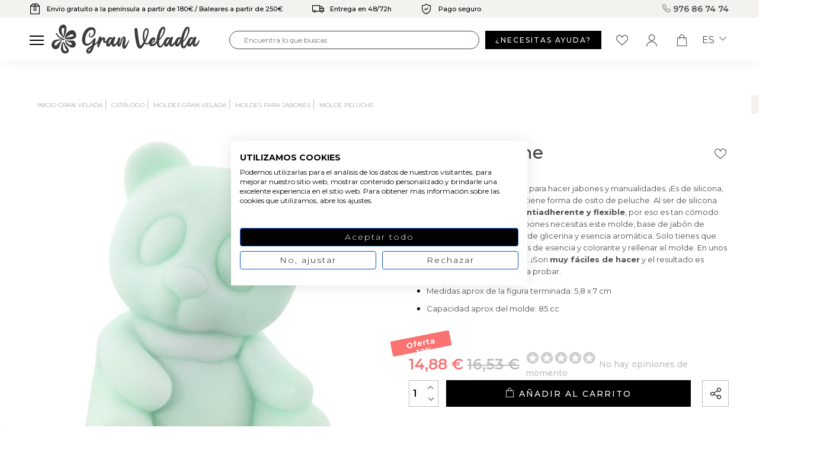

--- FILE ---
content_type: text/html; charset=utf-8
request_url: https://granvelada.com/es/module/cdc_googletagmanager/async?action=user
body_size: 558
content:
{"pageCategory":null,"event":null,"ecommerce":{"currency":"EUR"},"userLogged":0,"userId":"guest_710193"}

--- FILE ---
content_type: text/html; charset=utf-8
request_url: https://www.google.com/recaptcha/api2/aframe
body_size: 118
content:
<!DOCTYPE HTML><html><head><meta http-equiv="content-type" content="text/html; charset=UTF-8"></head><body><script nonce="jeZane0ZiEt2HOsjCp_Rzg">/** Anti-fraud and anti-abuse applications only. See google.com/recaptcha */ try{var clients={'sodar':'https://pagead2.googlesyndication.com/pagead/sodar?'};window.addEventListener("message",function(a){try{if(a.source===window.parent){var b=JSON.parse(a.data);var c=clients[b['id']];if(c){var d=document.createElement('img');d.src=c+b['params']+'&rc='+(localStorage.getItem("rc::a")?sessionStorage.getItem("rc::b"):"");window.document.body.appendChild(d);sessionStorage.setItem("rc::e",parseInt(sessionStorage.getItem("rc::e")||0)+1);localStorage.setItem("rc::h",'1769337835133');}}}catch(b){}});window.parent.postMessage("_grecaptcha_ready", "*");}catch(b){}</script></body></html>